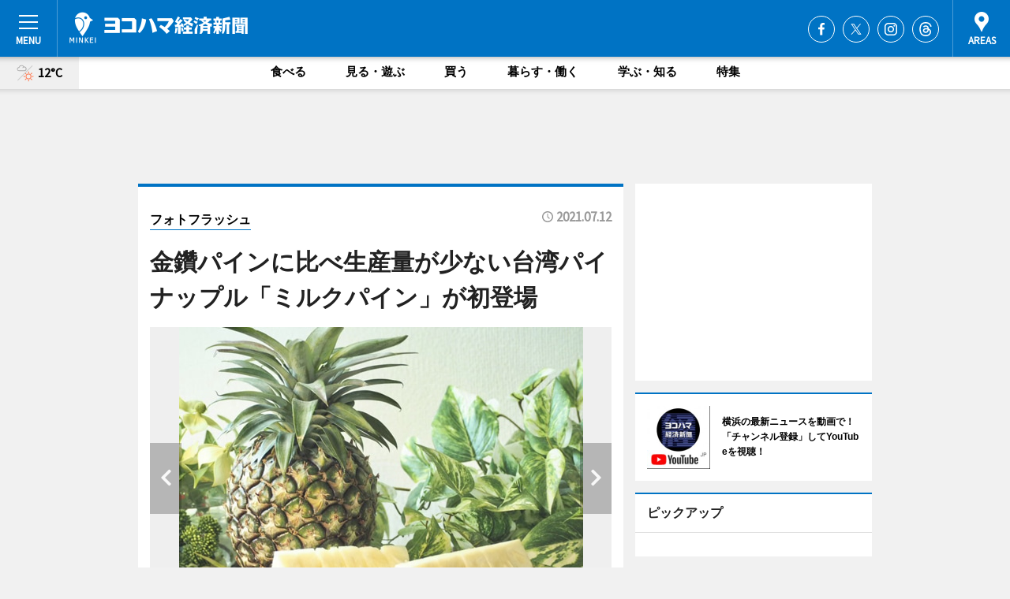

--- FILE ---
content_type: text/html; charset=utf-8
request_url: https://www.google.com/recaptcha/api2/aframe
body_size: 268
content:
<!DOCTYPE HTML><html><head><meta http-equiv="content-type" content="text/html; charset=UTF-8"></head><body><script nonce="jcF69A8yAfOebZvxJzzm4w">/** Anti-fraud and anti-abuse applications only. See google.com/recaptcha */ try{var clients={'sodar':'https://pagead2.googlesyndication.com/pagead/sodar?'};window.addEventListener("message",function(a){try{if(a.source===window.parent){var b=JSON.parse(a.data);var c=clients[b['id']];if(c){var d=document.createElement('img');d.src=c+b['params']+'&rc='+(localStorage.getItem("rc::a")?sessionStorage.getItem("rc::b"):"");window.document.body.appendChild(d);sessionStorage.setItem("rc::e",parseInt(sessionStorage.getItem("rc::e")||0)+1);localStorage.setItem("rc::h",'1768489145679');}}}catch(b){}});window.parent.postMessage("_grecaptcha_ready", "*");}catch(b){}</script></body></html>

--- FILE ---
content_type: image/svg+xml
request_url: https://images.keizai.biz/img/common/ico-sns_thr_002.svg
body_size: 2259
content:
<?xml version="1.0" encoding="UTF-8" standalone="no"?>
<!DOCTYPE svg PUBLIC "-//W3C//DTD SVG 1.1//EN" "http://www.w3.org/Graphics/SVG/1.1/DTD/svg11.dtd">
<svg width="100%" height="100%" viewBox="0 0 32 32" version="1.1" xmlns="http://www.w3.org/2000/svg" xmlns:xlink="http://www.w3.org/1999/xlink" xml:space="preserve" xmlns:serif="http://www.serif.com/" style="fill-rule:evenodd;clip-rule:evenodd;stroke-linejoin:round;stroke-miterlimit:2;">
    <rect id="_x3C_スライス_x3E__2_" x="0" y="0" width="32" height="32" style="fill:none;"/>
    <g transform="matrix(0.09375,0,0,0.09375,7.03825,7)">
        <path d="M141.537,88.988C140.71,88.592 139.87,88.21 139.019,87.845C137.537,60.538 122.616,44.905 97.562,44.745C97.448,44.744 97.336,44.744 97.222,44.744C82.236,44.744 69.773,51.141 62.102,62.781L75.881,72.233C81.612,63.538 90.605,61.685 97.229,61.685C97.305,61.685 97.382,61.685 97.458,61.685C105.707,61.738 111.932,64.137 115.961,68.814C118.893,72.219 120.854,76.925 121.825,82.864C114.511,81.621 106.601,81.239 98.145,81.723C74.325,83.095 59.011,96.988 60.04,116.292C60.562,126.084 65.44,134.508 73.775,140.011C80.822,144.663 89.899,146.938 99.332,146.423C111.79,145.74 121.563,140.987 128.381,132.296C133.559,125.696 136.834,117.143 138.28,106.366C144.217,109.949 148.617,114.664 151.047,120.332C155.179,129.967 155.42,145.8 142.501,158.708C131.182,170.016 117.576,174.908 97.013,175.059C74.204,174.89 56.954,167.575 45.738,153.317C35.236,139.966 29.808,120.682 29.605,96C29.808,71.318 35.236,52.034 45.738,38.683C56.954,24.425 74.204,17.11 97.013,16.941C119.988,17.111 137.539,24.461 149.184,38.788C154.894,45.814 159.199,54.649 162.037,64.95L178.184,60.642C174.744,47.962 169.331,37.036 161.965,27.974C147.036,9.607 125.202,0.195 97.07,0L96.957,0C68.882,0.194 47.292,9.642 32.788,28.079C19.882,44.486 13.224,67.316 13.001,95.933L13,96L13.001,96.068C13.224,124.684 19.882,147.514 32.788,163.921C47.292,182.358 68.882,191.806 96.957,192L97.07,192C122.03,191.827 139.624,185.292 154.118,170.811C173.081,151.866 172.51,128.119 166.26,113.541C161.776,103.087 153.227,94.596 141.537,88.988ZM98.441,129.507C88.001,130.095 77.154,125.409 76.62,115.372C76.223,107.93 81.916,99.626 99.081,98.637C101.047,98.523 102.976,98.468 104.871,98.468C111.106,98.468 116.939,99.074 122.242,100.233C120.264,124.935 108.662,128.946 98.441,129.507Z" style="fill:rgb(0,115,196);fill-rule:nonzero;"/>
    </g>
</svg>


--- FILE ---
content_type: application/javascript; charset=utf-8
request_url: https://fundingchoicesmessages.google.com/f/AGSKWxWQbrFU1j9b4JXSI_UQjxgDi8MzCr9KHSyoIHHHF6nHrXdbdS4UsG4KWeWApzKJEjetkHraWJ2CPVfaaDR4x7H_HFQXJd5zdobgdksp0hmbpS4dnfzi0Pmx-XGNaH5SfZSanSfAJ0xlsnhDIII7jFxveX911yiidV0VesdYO56qEfEnONTGQ6A_X_co/_.lk/ads//adstop728.=160x160;&AdType=/ads-inside-
body_size: -1291
content:
window['3d15598e-5ffc-4fcf-9f41-a4f8d1f0fd8c'] = true;